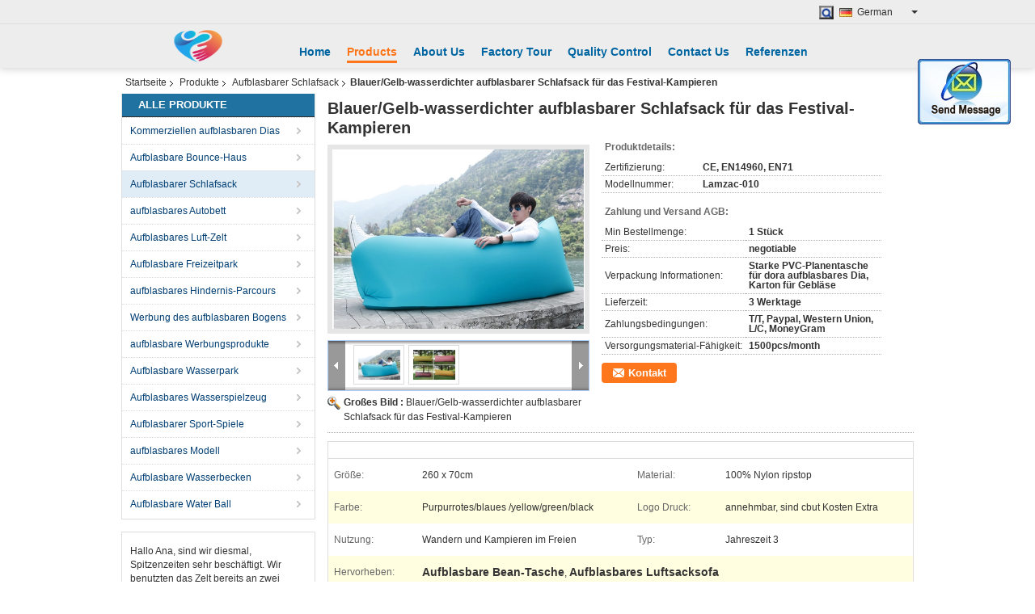

--- FILE ---
content_type: text/html
request_url: https://german.large-inflatables.com/sale-7838070-blue-yellow-waterproof-inflatable-sleeping-bag-for-festival-camping.html
body_size: 24476
content:

<!DOCTYPE html>
<html lang="de">
<head>
	<meta charset="utf-8">
	<meta http-equiv="X-UA-Compatible" content="IE=edge">
	<meta name="viewport" content="width=device-width, initial-scale=1">
    <title>Blauer/Gelb-wasserdichter aufblasbarer Schlafsack für das Festival-Kampieren</title>
    <meta name="keywords" content="Aufblasbarer Schlafsack, Blauer/Gelb-wasserdichter aufblasbarer Schlafsack für das Festival-Kampieren, Qualität Aufblasbarer Schlafsack, Aufblasbarer Schlafsack fournisseur" />
    <meta name="description" content="Qualität Aufblasbarer Schlafsack fabricants & Exporteur - kaufen Blauer/Gelb-wasserdichter aufblasbarer Schlafsack für das Festival-Kampieren de la Chine fabricant." />
    <link type="text/css" rel="stylesheet"
          href="/images/global.css" media="all">
    <link type="text/css" rel="stylesheet"
          href="/photo/large-inflatables/sitetpl/style/common.css" media="all">
    <script type="text/javascript" src="/js/jquery.js"></script>
    <script type="text/javascript" src="/js/common.js"></script>
<meta property="og:title" content="Blauer/Gelb-wasserdichter aufblasbarer Schlafsack für das Festival-Kampieren" />
<meta property="og:description" content="Qualität Aufblasbarer Schlafsack fabricants & Exporteur - kaufen Blauer/Gelb-wasserdichter aufblasbarer Schlafsack für das Festival-Kampieren de la Chine fabricant." />
<meta property="og:type" content="product" />
<meta property="og:availability" content="instock" />
<meta property="og:site_name" content="Beijing Silk Road Enterprise Management Services Co.,LTD" />
<meta property="og:url" content="https://german.large-inflatables.com/sale-7838070-blue-yellow-waterproof-inflatable-sleeping-bag-for-festival-camping.html" />
<meta property="og:image" content="https://german.large-inflatables.com/photo/ps11830962-blue_yellow_waterproof_inflatable_sleeping_bag_for_festival_camping.jpg" />
<link rel="canonical" href="https://german.large-inflatables.com/sale-7838070-blue-yellow-waterproof-inflatable-sleeping-bag-for-festival-camping.html" />
<link rel="alternate" href="https://m.german.large-inflatables.com/sale-7838070-blue-yellow-waterproof-inflatable-sleeping-bag-for-festival-camping.html" media="only screen and (max-width: 640px)" />
<style type="text/css">
/*<![CDATA[*/
.consent__cookie {position: fixed;top: 0;left: 0;width: 100%;height: 0%;z-index: 100000;}.consent__cookie_bg {position: fixed;top: 0;left: 0;width: 100%;height: 100%;background: #000;opacity: .6;display: none }.consent__cookie_rel {position: fixed;bottom:0;left: 0;width: 100%;background: #fff;display: -webkit-box;display: -ms-flexbox;display: flex;flex-wrap: wrap;padding: 24px 80px;-webkit-box-sizing: border-box;box-sizing: border-box;-webkit-box-pack: justify;-ms-flex-pack: justify;justify-content: space-between;-webkit-transition: all ease-in-out .3s;transition: all ease-in-out .3s }.consent__close {position: absolute;top: 20px;right: 20px;cursor: pointer }.consent__close svg {fill: #777 }.consent__close:hover svg {fill: #000 }.consent__cookie_box {flex: 1;word-break: break-word;}.consent__warm {color: #777;font-size: 16px;margin-bottom: 12px;line-height: 19px }.consent__title {color: #333;font-size: 20px;font-weight: 600;margin-bottom: 12px;line-height: 23px }.consent__itxt {color: #333;font-size: 14px;margin-bottom: 12px;display: -webkit-box;display: -ms-flexbox;display: flex;-webkit-box-align: center;-ms-flex-align: center;align-items: center }.consent__itxt i {display: -webkit-inline-box;display: -ms-inline-flexbox;display: inline-flex;width: 28px;height: 28px;border-radius: 50%;background: #e0f9e9;margin-right: 8px;-webkit-box-align: center;-ms-flex-align: center;align-items: center;-webkit-box-pack: center;-ms-flex-pack: center;justify-content: center }.consent__itxt svg {fill: #3ca860 }.consent__txt {color: #a6a6a6;font-size: 14px;margin-bottom: 8px;line-height: 17px }.consent__btns {display: -webkit-box;display: -ms-flexbox;display: flex;-webkit-box-orient: vertical;-webkit-box-direction: normal;-ms-flex-direction: column;flex-direction: column;-webkit-box-pack: center;-ms-flex-pack: center;justify-content: center;flex-shrink: 0;}.consent__btn {width: 280px;height: 40px;line-height: 40px;text-align: center;background: #3ca860;color: #fff;border-radius: 4px;margin: 8px 0;-webkit-box-sizing: border-box;box-sizing: border-box;cursor: pointer;font-size:14px}.consent__btn:hover {background: #00823b }.consent__btn.empty {color: #3ca860;border: 1px solid #3ca860;background: #fff }.consent__btn.empty:hover {background: #3ca860;color: #fff }.open .consent__cookie_bg {display: block }.open .consent__cookie_rel {bottom: 0 }@media (max-width: 760px) {.consent__btns {width: 100%;align-items: center;}.consent__cookie_rel {padding: 20px 24px }}.consent__cookie.open {display: block;}.consent__cookie {display: none;}
/*]]>*/
</style>
<script type="text/javascript">
/*<![CDATA[*/
window.isvideotpl = 0;window.detailurl = '';
var isShowGuide=0;showGuideColor=0;var company_type = 14;var webim_domain = '';

var colorUrl = '';
var aisearch = 0;
var selfUrl = '';
window.playerReportUrl='/vod/view_count/report';
var query_string = ["Products","Detail"];
var g_tp = '';
var customtplcolor = 99103;
window.predomainsub = "";
/*]]>*/
</script>
</head>
<body>
<img src="/logo.gif" style="display:none" alt="logo"/>
	<div id="floatAd" style="z-index: 110000;position:absolute;right:30px;bottom:60px;display: block;
	height:245px;		">
		<form method="post"
		      onSubmit="return changeAction(this,'/contactnow.html');">
			<input type="hidden" name="pid" value="7838070"/>
			<input alt='Nachricht senden' onclick="this.blur()" type="image"
			       src="/images/floatimage_2.gif"/>
		</form>

			</div>
<a style="display: none!important;" title="Beijing Silk Road Enterprise Management Services Co.,LTD" class="float-inquiry" href="/contactnow.html" onclick='setinquiryCookie("{\"showproduct\":1,\"pid\":\"7838070\",\"name\":\"Blauer\\/Gelb-wasserdichter aufblasbarer Schlafsack f\\u00fcr das Festival-Kampieren\",\"source_url\":\"\\/sale-7838070-blue-yellow-waterproof-inflatable-sleeping-bag-for-festival-camping.html\",\"picurl\":\"\\/photo\\/pd11830962-blue_yellow_waterproof_inflatable_sleeping_bag_for_festival_camping.jpg\",\"propertyDetail\":[[\"Gr\\u00f6\\u00dfe\",\"260 x 70cm\"],[\"Material\",\"100% Nylon ripstop\"],[\"Farbe\",\"Purpurrotes\\/blaues \\/yellow\\/green\\/black\"],[\"Logo Druck\",\"annehmbar, sind cbut Kosten Extra\"]],\"company_name\":null,\"picurl_c\":\"\\/photo\\/pc11830962-blue_yellow_waterproof_inflatable_sleeping_bag_for_festival_camping.jpg\",\"price\":\"negotiable\",\"username\":\"Fei zhou\",\"viewTime\":\"Letzter Login : 1 Stunden 13 minuts vor\",\"subject\":\"Bitte senden Sie Ihren Preis auf Blauer\\/Gelb-wasserdichter aufblasbarer Schlafsack f\\u00fcr das Festival-Kampieren\",\"countrycode\":\"\"}");'></a>
<div class="cont_header cont_header_01">
   <style>
    .f_header_main_floatsearch .select_language dt div:hover{
       color: #ff7519;
       text-decoration: underline;
    }
    .f_header_main_floatsearch .sel .ope{
        margin-right: 0px;
    }
    .f_header_main_floatsearch .select_language{
        right: 0px;
    }
    .f_header_main_floatsearch .select_language dt{
        background:none;
        padding-left:10px
    }
    .f_header_main_floatsearch .select_language{
        width: 136px;
    }
</style>
<div class="f_header_main_floatsearch">
    <div class="h_top">
                <div class="sel" id="selectlang">
                        <a id="tranimg"
               href="javascript:void(0)"
                
               class="ope german" >German<span class="arrow"></span>
            </a>
            <!-- 添加代码,需要美工样式-->
            <dl class="select_language"  style="display: none">
                                    <dt class="english">
                          <img src="[data-uri]" alt="" style="width: 16px; height: 12px; margin-right: 8px; border: 1px solid #ccc;">
                                                    <a title="English" href="https://www.large-inflatables.com/">English</a>                    </dt>
                                    <dt class="french">
                          <img src="[data-uri]" alt="" style="width: 16px; height: 12px; margin-right: 8px; border: 1px solid #ccc;">
                                                    <a title="Français" href="https://french.large-inflatables.com/">Français</a>                    </dt>
                                    <dt class="german">
                          <img src="[data-uri]" alt="" style="width: 16px; height: 12px; margin-right: 8px; border: 1px solid #ccc;">
                                                    <a title="Deutsch" href="https://german.large-inflatables.com/">Deutsch</a>                    </dt>
                                    <dt class="italian">
                          <img src="[data-uri]" alt="" style="width: 16px; height: 12px; margin-right: 8px; border: 1px solid #ccc;">
                                                    <a title="Italiano" href="https://italian.large-inflatables.com/">Italiano</a>                    </dt>
                                    <dt class="russian">
                          <img src="[data-uri]" alt="" style="width: 16px; height: 12px; margin-right: 8px; border: 1px solid #ccc;">
                                                    <a title="Русский" href="https://russian.large-inflatables.com/">Русский</a>                    </dt>
                                    <dt class="spanish">
                          <img src="[data-uri]" alt="" style="width: 16px; height: 12px; margin-right: 8px; border: 1px solid #ccc;">
                                                    <a title="Español" href="https://spanish.large-inflatables.com/">Español</a>                    </dt>
                                    <dt class="portuguese">
                          <img src="[data-uri]" alt="" style="width: 16px; height: 12px; margin-right: 8px; border: 1px solid #ccc;">
                                                    <a title="Português" href="https://portuguese.large-inflatables.com/">Português</a>                    </dt>
                                    <dt class="dutch">
                          <img src="[data-uri]" alt="" style="width: 16px; height: 12px; margin-right: 8px; border: 1px solid #ccc;">
                                                    <a title="Nederlandse" href="https://dutch.large-inflatables.com/">Nederlandse</a>                    </dt>
                                    <dt class="greek">
                          <img src="[data-uri]" alt="" style="width: 16px; height: 12px; margin-right: 8px; border: 1px solid #ccc;">
                                                    <a title="ελληνικά" href="https://greek.large-inflatables.com/">ελληνικά</a>                    </dt>
                                    <dt class="japanese">
                          <img src="[data-uri]" alt="" style="width: 16px; height: 12px; margin-right: 8px; border: 1px solid #ccc;">
                                                    <a title="日本語" href="https://japanese.large-inflatables.com/">日本語</a>                    </dt>
                                    <dt class="korean">
                          <img src="[data-uri]" alt="" style="width: 16px; height: 12px; margin-right: 8px; border: 1px solid #ccc;">
                                                    <a title="한국" href="https://korean.large-inflatables.com/">한국</a>                    </dt>
                            </dl>
        </div>
        
        <form action="" method="POST" onsubmit="return jsWidgetSearch(this,'');">
                            <button type="button" class="search"></button>
                        <input type="text" name="keyword" class="seach_box s_none input01 " placeholder="What are you looking for..."
                   value="">
        </form>
        <div class="clearfix"></div>
    </div>
    <div style="position: relative;margin: 0 auto;" class="h_bottom_warp">
    <div class="line_box"></div>
    <div class="h_bottom">
        <div class="logo_wrap">
            <a class="logo_wrap" title="" href="//german.large-inflatables.com"><img onerror="$(this).parent().hide();" src="/logo.gif" alt="" /></a>        </div>
        <div class="nav_wrap" id="head_menu">
            <ul class="gnb_navi">
                                    <li id="headHome" class="gnav cur">
                                                    <a target="_self" title="" href="/">Home</a>                                            </li>
                                    <li id="productLi" class="gnav">
                                                    <a target="_self" title="" href="/products.html">Products</a>                                            </li>
                                    <li id="headAboutUs" class="gnav">
                                                    <a target="_self" title="" href="/aboutus.html">About Us</a>                                            </li>
                                    <li id="headFactorytour" class="gnav">
                                                    <a target="_self" title="" href="/factory.html">Factory Tour</a>                                            </li>
                                    <li id="headQualityControl" class="gnav">
                                                    <a target="_self" title="" href="/quality.html">Quality Control</a>                                            </li>
                                    <li id="headContactUs" class="gnav">
                                                    <a target="_self" title="" href="/contactus.html">Contact Us</a>                                            </li>
                                    <li id="" class="gnav">
                                                    <form id="f_header_nav_form" method="post" target="_blank" >
                                <input type="hidden" name="pid" value=""/>
                                <a rel="nofollow"><span onclick="document.getElementById('f_header_nav_form').action='/contactnow.html';document.getElementById('f_header_nav_form').submit();">Referenzen</span></a>
                            </form>
                                            </li>
                                            </ul>

        </div>
        <div class="clearfix"></div>
    </div>
    </div>
</div>
<script>
    if(window.addEventListener){
        window.addEventListener("load",function(){
            f_headmenucur();
            $(window).scroll( function() {
                var st = (document.documentElement.scrollTop ? document.documentElement.scrollTop : document.body.scrollTop);
                if (st >= 32){
                    $(".h_top").hide("slow");
                    $('.seach_box').hide('fast')
                }else{
                    $(".h_top").show("slow");
                }
            } );

            $('.search').click(function(){ $('.seach_box').toggle('fast') })
        },false);
    }
    else{
        window.attachEvent("onload",function(){
            f_headmenucur();
            $(window).scroll( function() {
                var st = (document.documentElement.scrollTop ? document.documentElement.scrollTop : document.body.scrollTop);
                if (st >= 32){
                    $(".h_top").hide("slow");
                    $('.seach_box').hide('fast')
                }else{
                    $(".h_top").show("slow");
                }
            } );

            $('.search').click(function(){ $('.seach_box').toggle('fast') })
        });
    }
    if(document.getElementById("tranimg").addEventListener) {
        document.getElementById("tranimg").addEventListener("click", function(event){
            f_header_main_float_selectLanguage(event);
        },false);
    } else {
        document.getElementById("tranimg").attachEvent("click", function(event){
            f_header_main_float_selectLanguage(event);
        });
    }
</script>
</div>
<div class="cont_main_box cont_main_box5">
    <div class="cont_main_box_inner">
        <div class="f_header_breadcrumb">
    <a title="" href="/">Startseite</a>    <a title="" href="/products.html">Produkte</a><a title="" href="/supplier-116254-inflatable-sleeping-bag">Aufblasbarer Schlafsack</a><h2 class="index-bread" >Blauer/Gelb-wasserdichter aufblasbarer Schlafsack für das Festival-Kampieren</h2></div>
         <div class="cont_main_n">
            <div class="cont_main_n_inner">
                
<div class="n_menu_list">
    <div class="main_title"><span class="main_con">Alle Produkte</span></div>
                
        <div class="item ">
            <strong>
                
                <a title="CHINA Kommerziellen aufblasbaren Dias  on ventes" href="/supplier-116252-commercial-inflatable-slide">Kommerziellen aufblasbaren Dias</a>
                                                    <span class="num">(76)</span>
                            </strong>
                                </div>
                
        <div class="item ">
            <strong>
                
                <a title="CHINA Aufblasbare Bounce-Haus  on ventes" href="/supplier-116253-inflatable-bounce-house">Aufblasbare Bounce-Haus</a>
                                                    <span class="num">(18)</span>
                            </strong>
                                </div>
                
        <div class="item active">
            <strong>
                
                <a title="CHINA Aufblasbarer Schlafsack  on ventes" href="/supplier-116254-inflatable-sleeping-bag">Aufblasbarer Schlafsack</a>
                                                    <span class="num">(22)</span>
                            </strong>
                                </div>
                
        <div class="item ">
            <strong>
                
                <a title="CHINA aufblasbares Autobett  on ventes" href="/supplier-116255-inflatable-car-bed">aufblasbares Autobett</a>
                                                    <span class="num">(10)</span>
                            </strong>
                                </div>
                
        <div class="item ">
            <strong>
                
                <a title="CHINA Aufblasbares Luft-Zelt  on ventes" href="/supplier-116256-inflatable-air-tent">Aufblasbares Luft-Zelt</a>
                                                    <span class="num">(10)</span>
                            </strong>
                                </div>
                
        <div class="item ">
            <strong>
                
                <a title="CHINA Aufblasbare Freizeitpark  on ventes" href="/supplier-116257-inflatable-amusement-park">Aufblasbare Freizeitpark</a>
                                                    <span class="num">(13)</span>
                            </strong>
                                </div>
                
        <div class="item ">
            <strong>
                
                <a title="CHINA aufblasbares Hindernis-Parcours  on ventes" href="/supplier-116258-inflatable-obstacle-course">aufblasbares Hindernis-Parcours</a>
                                                    <span class="num">(10)</span>
                            </strong>
                                </div>
                
        <div class="item ">
            <strong>
                
                <a title="CHINA Werbung des aufblasbaren Bogens  on ventes" href="/supplier-116259-advertising-inflatable-arch">Werbung des aufblasbaren Bogens</a>
                                                    <span class="num">(10)</span>
                            </strong>
                                </div>
                
        <div class="item ">
            <strong>
                
                <a title="CHINA aufblasbare Werbungsprodukte  on ventes" href="/supplier-116260-inflatable-advertising-products">aufblasbare Werbungsprodukte</a>
                                                    <span class="num">(10)</span>
                            </strong>
                                </div>
                
        <div class="item ">
            <strong>
                
                <a title="CHINA Aufblasbare Wasserpark  on ventes" href="/supplier-116261-inflatable-water-park">Aufblasbare Wasserpark</a>
                                                    <span class="num">(10)</span>
                            </strong>
                                </div>
                
        <div class="item ">
            <strong>
                
                <a title="CHINA Aufblasbares Wasserspielzeug  on ventes" href="/supplier-116262-inflatable-water-toys">Aufblasbares Wasserspielzeug</a>
                                                    <span class="num">(10)</span>
                            </strong>
                                </div>
                
        <div class="item ">
            <strong>
                
                <a title="CHINA Aufblasbarer Sport-Spiele  on ventes" href="/supplier-116263-inflatable-sports-games">Aufblasbarer Sport-Spiele</a>
                                                    <span class="num">(10)</span>
                            </strong>
                                </div>
                
        <div class="item ">
            <strong>
                
                <a title="CHINA aufblasbares Modell  on ventes" href="/supplier-116264-inflatable-model">aufblasbares Modell</a>
                                                    <span class="num">(10)</span>
                            </strong>
                                </div>
                
        <div class="item ">
            <strong>
                
                <a title="CHINA Aufblasbare Wasserbecken  on ventes" href="/supplier-116265-inflatable-water-pool">Aufblasbare Wasserbecken</a>
                                                    <span class="num">(10)</span>
                            </strong>
                                </div>
                
        <div class="item ">
            <strong>
                
                <a title="CHINA Aufblasbare Water Ball  on ventes" href="/supplier-116266-inflatable-water-ball">Aufblasbare Water Ball</a>
                                                    <span class="num">(10)</span>
                            </strong>
                                </div>
    </div>

                                <div class="n_message_list">
                <div class="message_detail " >
            <div class="con">
                Hallo Ana, sind wir diesmal, Spitzenzeiten sehr beschäftigt. Wir benutzten das Zelt bereits an zwei Wochenenden, groß!                 
            </div>
            <p class="writer">
                —— Spanien Chris            </p>
        </div>
            <div class="message_detail " >
            <div class="con">
                Hallo danken Fräulein Wang, Ihnen erstens für das ganzes tredment, sind alle Waren hier und ich mag alle…                 
            </div>
            <p class="writer">
                —— Niederländischer Mike            </p>
        </div>
            <div class="message_detail last_message" >
            <div class="con">
                Hallo Elena, empfingen wir die Wasserrutsche, SO PERFEKT! Danke für Berufsweitere verfolgung…                 
            </div>
            <p class="writer">
                —— USA Kyle            </p>
        </div>
    </div>


                <div class="n_contact_box">
	<dl class="l_msy">
		<dd>Ich bin online Chat Jetzt</dd>
		<dt>
                                                                        		</dt>
	</dl>
	<div class="btn-wrap">
		<form
				onSubmit="return changeAction(this,'/contactnow.html');"
				method="POST" target="_blank">
			<input type="hidden" name="pid" value="0"/>
			<input type="submit" name="submit" value="Kontakt" class="btn submit_btn" style="background:#ff771c url(/images/css-sprite.png) -255px -213px;color:#fff;border-radius:2px;padding:2px 18px 2px 40px;width:auto;height:2em;">
		</form>
	</div>
</div>
<script>
    function n_contact_box_ready() {
        if (typeof(changeAction) == "undefined") {
            changeAction = function (formname, url) {
                formname.action = url;
            }
        }
    }
    if(window.addEventListener){
        window.addEventListener("load",n_contact_box_ready,false);
    }
    else{
        window.attachEvent("onload",n_contact_box_ready);
    }
</script>

            </div>
        </div>
        <div class="cont_main_no">
            <div class="cont_main_no_inner">
                <script>
	var Speed_1 = 10;
	var Space_1 = 20;
	var PageWidth_1 = 69 * 4;
	var interval_1 = 5000;
	var fill_1 = 0;
	var MoveLock_1 = false;
	var MoveTimeObj_1;
	var MoveWay_1 = "right";
	var Comp_1 = 0;
	var AutoPlayObj_1 = null;
	function GetObj(objName) {
		if (document.getElementById) {
			return eval('document.getElementById("' + objName + '")')
		} else {
			return eval("document.all." + objName)
		}
	}
	function AutoPlay_1() {
		clearInterval(AutoPlayObj_1);
		AutoPlayObj_1 = setInterval("ISL_GoDown_1();ISL_StopDown_1();", interval_1)
	}
	function ISL_GoUp_1(count) {
		if (MoveLock_1) {
			return
		}
		clearInterval(AutoPlayObj_1);
		MoveLock_1 = true;
		MoveWay_1 = "left";
		if (count > 3) {
			MoveTimeObj_1 = setInterval("ISL_ScrUp_1();", Speed_1)
		}
	}
	function ISL_StopUp_1() {
		if (MoveWay_1 == "right") {
			return
		}
		clearInterval(MoveTimeObj_1);
		if ((GetObj("ISL_Cont_1").scrollLeft - fill_1) % PageWidth_1 != 0) {
			Comp_1 = fill_1 - (GetObj("ISL_Cont_1").scrollLeft % PageWidth_1);
			CompScr_1()
		} else {
			MoveLock_1 = false
		}
		AutoPlay_1()
	}
	function ISL_ScrUp_1() {
		if (GetObj("ISL_Cont_1").scrollLeft <= 0) {
			return false;
		}
		GetObj("ISL_Cont_1").scrollLeft -= Space_1
	}
	function ISL_GoDown_1(count) {
		if (MoveLock_1) {
			return
		}
		clearInterval(AutoPlayObj_1);
		MoveLock_1 = true;
		MoveWay_1 = "right";
		if (count > 3) {
			ISL_ScrDown_1();
			MoveTimeObj_1 = setInterval("ISL_ScrDown_1()", Speed_1)
		}
	}
	function ISL_StopDown_1() {
		if (MoveWay_1 == "left") {
			return
		}
		clearInterval(MoveTimeObj_1);
		if (GetObj("ISL_Cont_1").scrollLeft % PageWidth_1 - (fill_1 >= 0 ? fill_1 : fill_1 + 1) != 0) {
			Comp_1 = PageWidth_1 - GetObj("ISL_Cont_1").scrollLeft % PageWidth_1 + fill_1;
			CompScr_1()
		} else {
			MoveLock_1 = false
		}
		AutoPlay_1()
	}
	function ISL_ScrDown_1() {
		if (GetObj("ISL_Cont_1").scrollLeft >= GetObj("List1_1").scrollWidth) {
			GetObj("ISL_Cont_1").scrollLeft = GetObj("ISL_Cont_1").scrollLeft - GetObj("List1_1").offsetWidth
		}
		GetObj("ISL_Cont_1").scrollLeft += Space_1
	}
	function CompScr_1() {
		if (Comp_1 == 0) {
			MoveLock_1 = false;
			return
		}
		var num, TempSpeed = Speed_1, TempSpace = Space_1;
		if (Math.abs(Comp_1) < PageWidth_1 / 2) {
			TempSpace = Math.round(Math.abs(Comp_1 / Space_1));
			if (TempSpace < 1) {
				TempSpace = 1
			}
		}
		if (Comp_1 < 0) {
			if (Comp_1 < -TempSpace) {
				Comp_1 += TempSpace;
				num = TempSpace
			} else {
				num = -Comp_1;
				Comp_1 = 0
			}
			GetObj("ISL_Cont_1").scrollLeft -= num;
			setTimeout("CompScr_1()", TempSpeed)
		} else {
			if (Comp_1 > TempSpace) {
				Comp_1 -= TempSpace;
				num = TempSpace
			} else {
				num = Comp_1;
				Comp_1 = 0
			}
			GetObj("ISL_Cont_1").scrollLeft += num;
			setTimeout("CompScr_1()", TempSpeed)
		}
	}
	function picrun_ini() {
		GetObj("List2_1").innerHTML = GetObj("List1_1").innerHTML;
		GetObj("ISL_Cont_1").scrollLeft = fill_1 >= 0 ? fill_1 : GetObj("List1_1").scrollWidth - Math.abs(fill_1);
		GetObj("ISL_Cont_1").onmouseover = function () {
			clearInterval(AutoPlayObj_1)
		};
		GetObj("ISL_Cont_1").onmouseout = function () {
			AutoPlay_1()
		};
		AutoPlay_1()
	}
    var tb_pathToImage="/images/loadingAnimation.gif";
	var zy_product_info = "{\"showproduct\":1,\"pid\":\"7838070\",\"name\":\"Blauer\\/Gelb-wasserdichter aufblasbarer Schlafsack f\\u00fcr das Festival-Kampieren\",\"source_url\":\"\\/sale-7838070-blue-yellow-waterproof-inflatable-sleeping-bag-for-festival-camping.html\",\"picurl\":\"\\/photo\\/pd11830962-blue_yellow_waterproof_inflatable_sleeping_bag_for_festival_camping.jpg\",\"propertyDetail\":[[\"Gr\\u00f6\\u00dfe\",\"260 x 70cm\"],[\"Material\",\"100% Nylon ripstop\"],[\"Farbe\",\"Purpurrotes\\/blaues \\/yellow\\/green\\/black\"],[\"Logo Druck\",\"annehmbar, sind cbut Kosten Extra\"]],\"company_name\":null,\"picurl_c\":\"\\/photo\\/pc11830962-blue_yellow_waterproof_inflatable_sleeping_bag_for_festival_camping.jpg\",\"price\":\"negotiable\",\"username\":\"Fei zhou\",\"viewTime\":\"Letzter Login : 4 Stunden 13 minuts vor\",\"subject\":\"Bitte senden Sie Ihren Preis auf Blauer\\/Gelb-wasserdichter aufblasbarer Schlafsack f\\u00fcr das Festival-Kampieren\",\"countrycode\":\"\"}";
	var zy_product_info = zy_product_info.replace(/"/g, "\\\"");
	var zy_product_info = zy_product_info.replace(/'/g, "\\\'");
    $(document).ready(function(){tb_init("a.thickbox, area.thickbox, input.thickbox");imgLoader=new Image();imgLoader.src=tb_pathToImage});function tb_init(domChunk){$(domChunk).click(function(){var t=this.title||this.name||null;var a=this.href||this.alt;var g=this.rel||false;var pid=$(this).attr("pid")||null;tb_show(t,a,g,pid);this.blur();return false})}function tb_show(caption,url,imageGroup,pid){try{if(typeof document.body.style.maxHeight==="undefined"){$("body","html").css({height:"100%",width:"100%"});$("html").css("overflow","hidden");if(document.getElementById("TB_HideSelect")===null){$("body").append("<iframe id='TB_HideSelect'></iframe><div id='TB_overlay'></div><div id='TB_window'></div>");$("#TB_overlay").click(tb_remove)}}else{if(document.getElementById("TB_overlay")===null){$("body").append("<div id='TB_overlay'></div><div id='TB_window'></div>");$("#TB_overlay").click(tb_remove)}}if(tb_detectMacXFF()){$("#TB_overlay").addClass("TB_overlayMacFFBGHack")}else{$("#TB_overlay").addClass("TB_overlayBG")}if(caption===null){caption=""}$("body").append("<div id='TB_load'><img src='"+imgLoader.src+"' /></div>");$("#TB_load").show();var baseURL;if(url.indexOf("?")!==-1){baseURL=url.substr(0,url.indexOf("?"))}else{baseURL=url}var urlString=/\.jpg$|\.jpeg$|\.png$|\.gif$|\.bmp$/;var urlType=baseURL.toLowerCase().match(urlString);if(pid!=null){$("#TB_window").append("<div id='TB_button' style='padding-top: 10px;text-align:center'>" +
		"<a href=\"/contactnow.html\" onclick= 'setinquiryCookie(\""+zy_product_info+"\");' class='btn contact_btn' style='display: inline-block;background:#ff771c url(/images/css-sprite.png) -260px -214px;color:#fff;padding:0 13px 0 33px;width:auto;height:25px;line-height:26px;border:0;font-size:13px;border-radius:4px;font-weight:bold;text-decoration:none;'>Kontakt</a>" +
		"&nbsp;&nbsp;  <input class='close_thickbox' type='button' value='' onclick='javascript:tb_remove();'></div>")}if(urlType==".jpg"||urlType==".jpeg"||urlType==".png"||urlType==".gif"||urlType==".bmp"){TB_PrevCaption="";TB_PrevURL="";TB_PrevHTML="";TB_NextCaption="";TB_NextURL="";TB_NextHTML="";TB_imageCount="";TB_FoundURL=false;TB_OpenNewHTML="";if(imageGroup){TB_TempArray=$("a[@rel="+imageGroup+"]").get();for(TB_Counter=0;((TB_Counter<TB_TempArray.length)&&(TB_NextHTML===""));TB_Counter++){var urlTypeTemp=TB_TempArray[TB_Counter].href.toLowerCase().match(urlString);if(!(TB_TempArray[TB_Counter].href==url)){if(TB_FoundURL){TB_NextCaption=TB_TempArray[TB_Counter].title;TB_NextURL=TB_TempArray[TB_Counter].href;TB_NextHTML="<span id='TB_next'>&nbsp;&nbsp;<a href='#'>Next &gt;</a></span>"}else{TB_PrevCaption=TB_TempArray[TB_Counter].title;TB_PrevURL=TB_TempArray[TB_Counter].href;TB_PrevHTML="<span id='TB_prev'>&nbsp;&nbsp;<a href='#'>&lt; Prev</a></span>"}}else{TB_FoundURL=true;TB_imageCount="Image "+(TB_Counter+1)+" of "+(TB_TempArray.length)}}}TB_OpenNewHTML="<span style='font-size: 11pt'>&nbsp;&nbsp;<a href='"+url+"' target='_blank' style='color:#003366'>View original</a></span>";imgPreloader=new Image();imgPreloader.onload=function(){imgPreloader.onload=null;var pagesize=tb_getPageSize();var x=pagesize[0]-150;var y=pagesize[1]-150;var imageWidth=imgPreloader.width;var imageHeight=imgPreloader.height;if(imageWidth>x){imageHeight=imageHeight*(x/imageWidth);imageWidth=x;if(imageHeight>y){imageWidth=imageWidth*(y/imageHeight);imageHeight=y}}else{if(imageHeight>y){imageWidth=imageWidth*(y/imageHeight);imageHeight=y;if(imageWidth>x){imageHeight=imageHeight*(x/imageWidth);imageWidth=x}}}TB_WIDTH=imageWidth+30;TB_HEIGHT=imageHeight+60;$("#TB_window").append("<a href='' id='TB_ImageOff' title='Close'><img id='TB_Image' src='"+url+"' width='"+imageWidth+"' height='"+imageHeight+"' alt='"+caption+"'/></a>"+"<div id='TB_caption'>"+caption+"<div id='TB_secondLine'>"+TB_imageCount+TB_PrevHTML+TB_NextHTML+TB_OpenNewHTML+"</div></div><div id='TB_closeWindow'><a href='#' id='TB_closeWindowButton' title='Close'>close</a> or Esc Key</div>");$("#TB_closeWindowButton").click(tb_remove);if(!(TB_PrevHTML==="")){function goPrev(){if($(document).unbind("click",goPrev)){$(document).unbind("click",goPrev)}$("#TB_window").remove();$("body").append("<div id='TB_window'></div>");tb_show(TB_PrevCaption,TB_PrevURL,imageGroup);return false}$("#TB_prev").click(goPrev)}if(!(TB_NextHTML==="")){function goNext(){$("#TB_window").remove();$("body").append("<div id='TB_window'></div>");tb_show(TB_NextCaption,TB_NextURL,imageGroup);return false}$("#TB_next").click(goNext)}document.onkeydown=function(e){if(e==null){keycode=event.keyCode}else{keycode=e.which}if(keycode==27){tb_remove()}else{if(keycode==190){if(!(TB_NextHTML=="")){document.onkeydown="";goNext()}}else{if(keycode==188){if(!(TB_PrevHTML=="")){document.onkeydown="";goPrev()}}}}};tb_position();$("#TB_load").remove();$("#TB_ImageOff").click(tb_remove);$("#TB_window").css({display:"block"})};imgPreloader.src=url}else{var queryString=url.replace(/^[^\?]+\??/,"");var params=tb_parseQuery(queryString);TB_WIDTH=(params["width"]*1)+30||630;TB_HEIGHT=(params["height"]*1)+40||440;ajaxContentW=TB_WIDTH-30;ajaxContentH=TB_HEIGHT-45;if(url.indexOf("TB_iframe")!=-1){urlNoQuery=url.split("TB_");
        $("#TB_iframeContent").remove();if(params["modal"]!="true"){$("#TB_window").append("<div id='TB_title'><div id='TB_ajaxWindowTitle'>"+caption+"</div><div id='TB_closeAjaxWindow'><a href='#' id='TB_closeWindowButton' title='Close'>close</a> or Esc Key</div></div><iframe frameborder='0' hspace='0' src='"+urlNoQuery[0]+"' id='TB_iframeContent' name='TB_iframeContent"+Math.round(Math.random()*1000)+"' onload='tb_showIframe()' style='width:"+(ajaxContentW+29)+"px;height:"+(ajaxContentH+17)+"px;' > </iframe>")}else{$("#TB_overlay").unbind();$("#TB_window").append("<iframe frameborder='0' hspace='0' src='"+urlNoQuery[0]+"' id='TB_iframeContent' name='TB_iframeContent"+Math.round(Math.random()*1000)+"' onload='tb_showIframe()' style='width:"+(ajaxContentW+29)+"px;height:"+(ajaxContentH+17)+"px;'> </iframe>")}}else{if($("#TB_window").css("display")!="block"){if(params["modal"]!="true"){$("#TB_window").append("<div id='TB_title'><div id='TB_ajaxWindowTitle'>"+caption+"</div><div id='TB_closeAjaxWindow'><a href='#' id='TB_closeWindowButton'>close</a> or Esc Key</div></div><div id='TB_ajaxContent' style='width:"+ajaxContentW+"px;height:"+ajaxContentH+"px'></div>")}else{$("#TB_overlay").unbind();$("#TB_window").append("<div id='TB_ajaxContent' class='TB_modal' style='width:"+ajaxContentW+"px;height:"+ajaxContentH+"px;'></div>")}}else{$("#TB_ajaxContent")[0].style.width=ajaxContentW+"px";$("#TB_ajaxContent")[0].style.height=ajaxContentH+"px";$("#TB_ajaxContent")[0].scrollTop=0;$("#TB_ajaxWindowTitle").html(caption)}}$("#TB_closeWindowButton").click(tb_remove);if(url.indexOf("TB_inline")!=-1){$("#TB_ajaxContent").append($("#"+params["inlineId"]).children());$("#TB_window").unload(function(){$("#"+params["inlineId"]).append($("#TB_ajaxContent").children())});tb_position();$("#TB_load").remove();$("#TB_window").css({display:"block"})}else{if(url.indexOf("TB_iframe")!=-1){tb_position()}else{$("#TB_ajaxContent").load(url+="&random="+(new Date().getTime()),function(){tb_position();$("#TB_load").remove();tb_init("#TB_ajaxContent a.thickbox");$("#TB_window").css({display:"block"})})}}}if(!params["modal"]){document.onkeyup=function(e){if(e==null){keycode=event.keyCode}else{keycode=e.which}if(keycode==27){tb_remove()}}}}catch(e){}}function tb_showIframe(){$("#TB_load").remove();$("#TB_window").css({display:"block"})}function tb_remove(){$("#TB_imageOff").unbind("click");$("#TB_closeWindowButton").unbind("click");$("#TB_window").fadeOut("fast",function(){$("#TB_window,#TB_overlay,#TB_HideSelect").trigger("unload").unbind().remove()});$("#TB_load").remove();if(typeof document.body.style.maxHeight=="undefined"){$("body","html").css({height:"auto",width:"auto"});$("html").css("overflow","")}document.onkeydown="";document.onkeyup="";return false}function tb_position(){$("#TB_window").css({marginLeft:"-"+parseInt((TB_WIDTH/2),10)+"px",width:TB_WIDTH+"px"});$("#TB_window").css({marginTop:"-"+parseInt((TB_HEIGHT/2),10)+"px"})}function tb_parseQuery(query){var Params={};if(!query){return Params}var Pairs=query.split(/[;&]/);for(var i=0;i<Pairs.length;i++){var KeyVal=Pairs[i].split("=");if(!KeyVal||KeyVal.length!=2){continue}var key=unescape(KeyVal[0]);var val=unescape(KeyVal[1]);val=val.replace(/\+/g," ");Params[key]=val}return Params}function tb_getPageSize(){var de=document.documentElement;var w=window.innerWidth||self.innerWidth||(de&&de.clientWidth)||document.body.clientWidth;var h=window.innerHeight||self.innerHeight||(de&&de.clientHeight)||document.body.clientHeight;arrayPageSize=[w,h];return arrayPageSize}function tb_detectMacXFF(){var userAgent=navigator.userAgent.toLowerCase();if(userAgent.indexOf("mac")!=-1&&userAgent.indexOf("firefox")!=-1){return true}};
</script>
<script>
		var data =["\/photo\/pc11830962-blauer_gelb_wasserdichter_aufblasbarer_schlafsack_f_r_das_festival_kampieren.jpg","\/photo\/pc11831003-blauer_gelb_wasserdichter_aufblasbarer_schlafsack_f_r_das_festival_kampieren.jpg"];
	var datas =["\/photo\/pl11830962-blauer_gelb_wasserdichter_aufblasbarer_schlafsack_f_r_das_festival_kampieren.jpg","\/photo\/pl11831003-blauer_gelb_wasserdichter_aufblasbarer_schlafsack_f_r_das_festival_kampieren.jpg"];
	function change_img(count) {

        document.getElementById("productImg").src = data[count % data.length];
		document.getElementById("large").href = datas[count % datas.length];
		document.getElementById("largeimg").href = datas[count % datas.length];
	}
</script>


<div class="no_product_detailmain" id="anchor_product_picture">
        <div class="top_tip">
        <h1>Blauer/Gelb-wasserdichter aufblasbarer Schlafsack für das Festival-Kampieren</h1>
    </div>
    <div class="product_detail_box">
        <table cellpadding="0" cellspacing="0" width="100%">
            <tbody>
            <tr>
                <td class="product_wrap_flash">
                    <dl class="le r_flash">
                        <dt>

							<a id="largeimg" class="thickbox" pid="7838070" title="CHINA Blauer/Gelb-wasserdichter aufblasbarer Schlafsack für das Festival-Kampieren fournisseur" href="/photo/pl11830962-blue_yellow_waterproof_inflatable_sleeping_bag_for_festival_camping.jpg"><div style='max-width:312px; max-height:222px;'><img id="productImg" src="/photo/pc11830962-blue_yellow_waterproof_inflatable_sleeping_bag_for_festival_camping.jpg" alt="CHINA Blauer/Gelb-wasserdichter aufblasbarer Schlafsack für das Festival-Kampieren fournisseur" /></div></a>                        </dt>
                        <dd>
                            <div class="blk_18">
								                                <div class="pro">
									<div class="leb fleft" onmousedown="ISL_GoUp_1(2)" onmouseup="ISL_StopUp_1()" onmouseout="ISL_StopUp_1()" style="cursor:pointer;">
										<a rel="nofollow" href="javascript:void(0)"></a>
									</div>
									<div class="pcont" id="ISL_Cont_1">
                                        <div class="ScrCont">
                                            <div id="List1_1">
                                                <table cellspacing="5" class="fleft">
                                                    <tbody>
                                                    <tr>

																													<td>
																<a rel="nofollow" title="Blauer/Gelb-wasserdichter aufblasbarer Schlafsack für das Festival-Kampieren fournisseur"><img onclick="change_img(0)" src="/photo/pm11830962-blue_yellow_waterproof_inflatable_sleeping_bag_for_festival_camping.jpg" alt="Blauer/Gelb-wasserdichter aufblasbarer Schlafsack für das Festival-Kampieren fournisseur" /></a>															</td>
																													<td>
																<a rel="nofollow" title="Blauer/Gelb-wasserdichter aufblasbarer Schlafsack für das Festival-Kampieren fournisseur"><img onclick="change_img(1)" src="/photo/pm11831003-blue_yellow_waterproof_inflatable_sleeping_bag_for_festival_camping.jpg" alt="Blauer/Gelb-wasserdichter aufblasbarer Schlafsack für das Festival-Kampieren fournisseur" /></a>															</td>
														                                                    </tr>
                                                    </tbody>
                                                </table>
                                            </div>
                                            <div id="List2_1">
                                            </div>
                                        </div>
                                    </div>
									<div class="rib fright" onmousedown="ISL_GoDown_1(2)" onmouseup="ISL_StopDown_1()" onmouseout="ISL_StopDown_1()" style="cursor: pointer;">
										<a rel="nofollow" href="javascript:void(0)"></a>
									</div>
								</div>
								                            </div>
							                                                            <p class="sear">
                                <span class="fleft">Großes Bild :&nbsp;</span>
								<a id="large" class="thickbox" pid="7838070" title="CHINA Blauer/Gelb-wasserdichter aufblasbarer Schlafsack für das Festival-Kampieren fournisseur" href="/photo/pl11830962-blue_yellow_waterproof_inflatable_sleeping_bag_for_festival_camping.jpg">Blauer/Gelb-wasserdichter aufblasbarer Schlafsack für das Festival-Kampieren</a>                            </p>
                                							
                            <div class="clearfix"></div>
                        </dd>
                    </dl>
                </td>
                                <td>
                    <div class="ri">
						<h3>Produktdetails:</h3>
						                        <table class="tables data" width="100%" border="0" cellpadding="0" cellspacing="0">
                            <tbody>
							                                                                <tr>
                                <th width="35%">Zertifizierung:</th>
                                <td>CE, EN14960, EN71</td>
                            </tr>
							                                                                <tr>
                                <th width="35%">Modellnummer:</th>
                                <td>Lamzac-010</td>
                            </tr>
														
                            </tbody>
                        </table>
						
													<h3 class="title_s">Zahlung und Versand AGB:</h3>
							<table class="tables data" width="100%" border="0" cellpadding="0" cellspacing="0">
								<tbody>
								                                    									<tr>
										<th width="35%" nowrap="nowrap">Min Bestellmenge:</th>
										<td>1 Stück</td>
									</tr>
								                                    									<tr>
										<th width="35%" nowrap="nowrap">Preis:</th>
										<td>negotiable</td>
									</tr>
								                                    									<tr>
										<th width="35%" nowrap="nowrap">Verpackung Informationen:</th>
										<td>Starke PVC-Planentasche für dora aufblasbares Dia, Karton für Gebläse</td>
									</tr>
								                                    									<tr>
										<th width="35%" nowrap="nowrap">Lieferzeit:</th>
										<td>3 Werktage</td>
									</tr>
								                                    									<tr>
										<th width="35%" nowrap="nowrap">Zahlungsbedingungen:</th>
										<td>T/T, Paypal, Western Union, L/C, MoneyGram</td>
									</tr>
								                                    									<tr>
										<th width="35%" nowrap="nowrap">Versorgungsmaterial-Fähigkeit:</th>
										<td>1500pcs/month</td>
									</tr>
																								</tbody>
							</table>
						                        <div class="clearfix"></div>
                        <div class="sub">
                        								<a href="/contactnow.html" onclick= 'setinquiryCookie("{\"showproduct\":1,\"pid\":\"7838070\",\"name\":\"Blauer\\/Gelb-wasserdichter aufblasbarer Schlafsack f\\u00fcr das Festival-Kampieren\",\"source_url\":\"\\/sale-7838070-blue-yellow-waterproof-inflatable-sleeping-bag-for-festival-camping.html\",\"picurl\":\"\\/photo\\/pd11830962-blue_yellow_waterproof_inflatable_sleeping_bag_for_festival_camping.jpg\",\"propertyDetail\":[[\"Gr\\u00f6\\u00dfe\",\"260 x 70cm\"],[\"Material\",\"100% Nylon ripstop\"],[\"Farbe\",\"Purpurrotes\\/blaues \\/yellow\\/green\\/black\"],[\"Logo Druck\",\"annehmbar, sind cbut Kosten Extra\"]],\"company_name\":null,\"picurl_c\":\"\\/photo\\/pc11830962-blue_yellow_waterproof_inflatable_sleeping_bag_for_festival_camping.jpg\",\"price\":\"negotiable\",\"username\":\"Fei zhou\",\"viewTime\":\"Letzter Login : 4 Stunden 13 minuts vor\",\"subject\":\"Bitte senden Sie Ihren Preis auf Blauer\\/Gelb-wasserdichter aufblasbarer Schlafsack f\\u00fcr das Festival-Kampieren\",\"countrycode\":\"\"}");' class="btn contact_btn" style="display: inline-block;background:#ff771c url(/images/css-sprite.png) -260px -214px;color:#fff;padding:0 13px 0 33px;width:auto;height:25px;line-height:26px;border:0;font-size:13px;border-radius:4px;font-weight:bold;text-decoration:none;">Kontakt</a>
														<!--<div style="float:left;margin: 2px;">
															</div>-->
						</div>
					</div>
                </td>
                            </tr>
            </tbody>
        </table>
    </div>
</div>
<script>
	function setinquiryCookie(attr)
	{
		var exp = new Date();
		exp.setTime( exp.getTime() + 60 * 1000 );
		document.cookie = 'inquiry_extr='+ escape(attr) + ";expires=" + exp.toGMTString();
	}
</script>                <div class="no_product_detaildesc" id="anchor_product_desc">
	<style>
.no_product_detaildesc .details_wrap .title{
  margin-top: 24px;
}
 .no_product_detaildesc  .overall-rating-text{
 padding: 19px 20px;
 width: 266px;
 border-radius: 8px;
 background: rgba(245, 244, 244, 1);
 display: flex;
 align-items: center;
 justify-content: space-between;
 position: relative;
 margin-right: 24px;
 flex-direction: column;
}
.no_product_detaildesc  .filter-select h3{
  font-size: 14px;
}
.no_product_detaildesc  .rating-base{
margin-bottom: 14px;
}

.no_product_detaildesc   .progress-bar-container{
	width: 219px;
flex-grow: inherit;
}
.no_product_detaildesc   .rating-bar-item{
  margin-bottom: 4px;
}
.no_product_detaildesc   .rating-bar-item:last-child{
  margin-bottom: 0px;
}
.no_product_detaildesc   .review-meta{
  margin-right: 24px
}
.no_product_detaildesc .review-meta span:nth-child(2){
	margin-right: 24px;
}
.no_product_detaildesc  .title_reviews{
	margin:24px  0px;
}
.no_product_detaildesc .details_wrap{
	margin:0px  0px  16px;
}
.no_product_detaildesc .title{
				color:#333;
				font-size:14px;
				font-weight: bolder;
			}
	</style>
				

<div class="title"> Ausführliche Produkt-Beschreibung</div>
<table cellpadding="0" cellspacing="0" class="details_table">
    <tbody>
			<tr  >
				        <th>Größe:</th>
        <td>260 x 70cm</td>
		        <th>Material:</th>
        <td>100% Nylon ripstop</td>
		    	</tr>
			<tr class="bg_gray" >
				        <th>Farbe:</th>
        <td>Purpurrotes/blaues /yellow/green/black</td>
		        <th>Logo Druck:</th>
        <td>annehmbar, sind cbut Kosten Extra</td>
		    	</tr>
			<tr  >
				        <th>Nutzung:</th>
        <td>Wandern und Kampieren im Freien</td>
		        <th>Typ:</th>
        <td>Jahreszeit 3</td>
		    	</tr>
			<tr class="bg_gray" >
					<th colspan="1">Hervorheben:</th>
			<td colspan="3"><h2 style='display: inline-block;font-weight: bold;font-size: 14px;'>Aufblasbare Bean-Tasche</h2>, <h2 style='display: inline-block;font-weight: bold;font-size: 14px;'>Aufblasbares Luftsacksofa</h2></td>
			    	</tr>
	    </tbody>
</table>

<div class="details_wrap">
    <div class="clearfix"></div>
    <p>
		<p><strong>Blaue gelbe purpurrote orange rosa schnelle aufblasbare faule Schlafenschlafcouch für Festival-kampierendes Nylon 210T  <span style="color:#000000"></span><span style="font-size:14px"><span style="font-size:14px"></span></span></strong></p> 

<p> </p> 

<p> </p> 

<p><span style="font-size:14px"><span style="color:#000000"><strong>Beschreibung:</strong><span style="color:#000000"></span></span><span style="font-size:14px"></span></span></p> 

<p> </p> 

<p><span style="font-size:14px"><span style="color:#000000">Lamzac-Treffpunkt kommt aus den Niederlanden und es ist das Geistesprodukt von Namen „Lamzac“ Marijn Oomen.its wird abgeleitet vom niederländischen Wort Lamzak, das Durchschnitte „eine faule Person“. Es wird leicht und schnell entlüftet. Es nimmt praktisch keine Speicherkapazität (es misst Zoll 7*14, wenn es gefaltet wird) und Sie können sie nehmen, obsolutely gleichgültig wo, das Sie zu wünschen. Seine Anwendung ist ziemlich vielseitig – Sie können sie für fast alle der im Freien Festivals Tätigkeit, die Parteien verwenden, herum lazing auf dem Strand und heraus hängen im Park und reisen und kampieren und grillen….</span> <span style="font-size:14px"></span></span></p> 

<p> </p> 

<p> </p> 

<p><span style="font-size:14px"><span style="color:#000000"><strong>Produktbeschreibungen:  </strong><span style="color:#000000"></span></span><span style="font-size:14px"></span></span></p> 

<table border="1" cellpadding="0" cellspacing="0" class="aliDataTable" style="border-collapse:collapse; border-spacing:0px; color:rgb(51, 51, 51); font-family:arial,helvetica,sans-senif; font-size:12px; line-height:18px; margin:0px; padding:0px; width:600px; word-wrap:break-word">
	<tbody>
		<tr>
			<td rowspan="11" style="width:115.15pt">Blaue gelbe purpurrote orange rosa schnelle aufblasbare faule Schlafenschlafcouch für Festival-kampierendes Nylon 210T</td> 
			<td style="width:78.6pt"><span style="font-size:14px"><span style="color:#000000">Einzelteil</span><span style="font-size:14px"></span></span></td> 
			<td style="width:256.25pt">Blaue gelbe purpurrote orange rosa schnelle aufblasbare faule Schlafenschlafcouch für Festival-kampierendes Nylon 210T</td> 
		</tr>
		<tr>
			<td><span style="font-size:14px"><span style="color:#000000">Größe</span><span style="font-size:14px"></span></span></td> 
			<td><span style="font-size:14px"><span style="color:#000000">260 x 70cm</span><span style="font-size:14px"></span></span></td> 
		</tr>
		<tr>
			<td><span style="font-size:14px"><span style="color:#000000">Material</span><span style="font-size:14px"></span></span></td> 
			<td><span style="font-size:14px"><span style="color:#000000">100% Nylon Ripstop</span><span style="font-size:14px"></span></span></td> 
		</tr>
		<tr>
			<td><span style="font-size:14px"><span style="color:#000000">MOQ</span><span style="font-size:14px"></span></span></td> 
			<td><span style="font-size:14px"><span style="color:#000000">100 PC</span><span style="font-size:14px"></span></span></td> 
		</tr>
		<tr>
			<td><span style="font-size:14px"><span style="color:#000000">Maximales Ladegewicht</span><span style="font-size:14px"></span></span></td> 
			<td><span style="font-size:14px"><span style="color:#000000">200kg</span><span style="font-size:14px"></span></span></td> 
		</tr>
		<tr>
			<td><span style="font-size:14px"><span style="color:#000000">Eigenschaft</span><span style="font-size:14px"></span></span></td> 
			<td><span style="font-size:14px"><span style="color:#000000">Füllen Sie einfach die Luft</span><span style="font-size:14px"></span></span></td> 
		</tr>
		<tr>
			<td><span style="font-size:14px"><span style="color:#000000">Fertigen Sie kundenspezifisch an</span><span style="font-size:14px"></span></span></td> 
			<td><span style="font-size:14px"><span style="color:#000000">Verfügbar</span><span style="font-size:14px"></span></span></td> 
		</tr>
		<tr>
			<td><span style="font-size:14px"><span style="color:#000000">Farbe</span><span style="font-size:14px"></span></span></td> 
			<td><span style="font-size:14px"><span style="color:#000000">Selben wie Bild oder gemäß des Antrags</span><span style="font-size:14px"></span></span></td> 
		</tr>
		<tr>
			<td><span style="font-size:14px"><span style="color:#000000">Luftgebläse</span><span style="font-size:14px"></span></span></td> 
			<td><span style="font-size:14px"><span style="color:#000000">220-240V für CER und 110-120V für UL</span><span style="font-size:14px"></span></span></td> 
		</tr>
		<tr>
			<td><span style="font-size:14px"><span style="color:#000000">Garantie</span><span style="font-size:14px"></span></span></td> 
			<td><span style="font-size:14px"><span style="color:#000000">3 Years Limited Garantie</span><span style="font-size:14px"></span></span></td> 
		</tr>
		<tr>
			<td><span style="font-size:14px"><span style="color:#000000">Zusätze</span><span style="font-size:14px"></span></span></td> 
			<td><span style="font-size:14px"><span style="color:#000000">Tragetasche</span><span style="font-size:14px"></span></span></td> 
		</tr>
		<tr>
			<td><span style="font-size:14px"><span style="color:#000000">Zahlungsbedingungen</span><span style="font-size:14px"></span></span></td> 
			<td colspan="2" style="width:334.85pt"><span style="font-size:14px"><span style="color:#000000">nach der Fertigung der Produktion 30-50% erfüllen Ablagerung, die Balance.</span><span style="font-size:14px"></span></span></td> 
		</tr>
		<tr>
			<td><span style="font-size:14px"><span style="color:#000000">Lieferfrist</span><span style="font-size:14px"></span></span></td> 
			<td colspan="2"><span style="font-size:14px"><span style="color:#000000">3-10 Tage nach dem Ablagerungszahlungsempfang</span><span style="font-size:14px"></span></span></td> 
		</tr>
		<tr>
			<td><span style="font-size:14px"><span style="color:#000000">Versand</span><span style="font-size:14px"></span></span></td> 
			<td colspan="2">
			<p><span style="font-size:14px"><span style="color:#000000">Wir erbrachten one-stop Dienstleistung, wir können das Verschiffen durch Meer, auf dem Luftweg oder durch Eil vereinbaren</span><span style="font-size:14px"></span></span></p> 

			<div> </div> 
			</td>
		</tr>
	</tbody>
</table>

<p> </p> 

<p> </p> 

<p><span style="font-size:14px"><span style="color:#000000"><strong>Füllen Sie die Luft:</strong><span style="color:#000000"></span></span><span style="font-size:14px"></span></span></p> 

<p> </p> 

<p><span style="font-size:14px"><span style="color:#000000"><img alt="Blauer/Gelb-wasserdichter aufblasbarer Schlafsack f&uuml;r das Festival-Kampieren" src="/images/load_icon.gif" style="height:464px; width:650px" class="lazyi" data-original="/photo/large-inflatables/editor/20160517172031_50297.jpg"><span style="color:#000000"></span></span><span style="font-size:14px"></span></span></p>

<p> </p> 

<p><span style="font-size:14px"><span style="color:#000000"><strong>Pantone-Farbe, wie folgt:</strong><span style="color:#000000"></span></span><span style="font-size:14px"></span></span></p> 

<p> </p> 

<p><span style="font-size:14px"><span style="color:#000000"><img alt="Blauer/Gelb-wasserdichter aufblasbarer Schlafsack f&uuml;r das Festival-Kampieren" src="/images/load_icon.gif" style="height:464px; width:650px" class="lazyi" data-original="/photo/large-inflatables/editor/20160517165702_26583.jpg"><span style="color:#000000"></span></span><span style="font-size:14px"></span></span></p>

<p><span style="font-size:14px"><span style="color:#000000"><img alt="Blauer/Gelb-wasserdichter aufblasbarer Schlafsack f&uuml;r das Festival-Kampieren" src="/images/load_icon.gif" style="height:464px; width:650px" class="lazyi" data-original="/photo/large-inflatables/editor/20160517172916_56884.jpg"><span style="color:#000000"></span></span><span style="font-size:14px"></span></span></p>

<p> </p> 

<p> </p> 

<p><span style="font-size:14px"><strong><span style="color:#000000">Paket:</span></strong><span style="font-size:14px"></span></span></p> 

<p> </p> 

<p><span style="font-size:14px"><span style="color:#000000"><img alt="Blauer/Gelb-wasserdichter aufblasbarer Schlafsack f&uuml;r das Festival-Kampieren" src="/images/load_icon.gif" style="height:487px; width:650px" class="lazyi" data-original="/photo/large-inflatables/editor/20160517173031_52119.png"><span style="color:#000000"></span></span><span style="font-size:14px"></span></span></p>

<p> </p> 

<p> </p> 

<p><strong>Foto von Lamzac-Treffpunkt:</strong></p> 

<p> </p> 

<p><img alt="Blauer/Gelb-wasserdichter aufblasbarer Schlafsack f&uuml;r das Festival-Kampieren" src="/images/load_icon.gif" style="height:464px; width:650px" class="lazyi" data-original="/photo/large-inflatables/editor/20160518094610_92409.jpg"></p>

<p><img alt="Blauer/Gelb-wasserdichter aufblasbarer Schlafsack f&uuml;r das Festival-Kampieren" src="/images/load_icon.gif" style="height:464px; width:650px" class="lazyi" data-original="/photo/large-inflatables/editor/20160518094655_42865.jpg"></p>

<p><img alt="Blauer/Gelb-wasserdichter aufblasbarer Schlafsack f&uuml;r das Festival-Kampieren" src="/images/load_icon.gif" style="height:464px; width:650px" class="lazyi" data-original="/photo/large-inflatables/editor/20160518094721_88699.jpg"></p>

<p> </p> 

<p> </p> 

<p><span style="font-size:14px"><strong>Eigenschaften:</strong><span style="font-size:14px"></span></span></p> 

<p> </p> 

<p style="margin-left:30px"><span style="font-size:14px"><strong>→</strong> Farbe: Schwarzes; Grün; rot; Rosa; purpurrot; blau</span><br /> <span style="font-size:14px"><strong>→</strong> wasserdicht: Ja</span><br /> <span style="font-size:14px"><strong>→</strong> Größe: (nachdem dem Aufblasen) 185x75*50 (cm)</span></p> 

<p style="margin-left:30px"><span style="font-size:14px"><strong>→</strong> säubert erstklassiges ripstop Material auf der Außenseite leicht und bleibt den ganzen Sommer lang kühl</span></p> 

<p style="margin-left:30px"><span style="font-size:14px"><strong>→</strong> sichert schnell und leicht mit der eingebauten Befestigungsschleife</span></p> 

<p style="margin-left:30px"><span style="font-size:14px"><strong>→ der</strong> entscheidende Spaß und die gesunde Lebensstilinnovation im Jahre 2016</span></p> 

<p style="margin-left:30px"><span style="font-size:14px"><strong>→</strong> war es entworfen, um ein perfektes Produkt für die Entspannung in allem möglichem Platz u. in Gelegenheiten herzustellen. Wie: Strand, Festivals, Feiertage, Reise, Kampieren, glamping</span><br /> <span style="font-size:14px"><strong>→</strong> wiegt nur 1,35 Kilogramm und kommt in Tasche der Größe A4 für freies, so im Allgemeinen überall Sie gehen es kann gehen!</span><br /> <span style="font-size:14px"><strong>Das →, das</strong> fantastisch ist, innovativ erfordern jede mechanische Inflation, nicht einmal aus seinem Mund heraus. Benötigen Sie kein Werkzeug, wellenartig bewegen gerade Ihre Hand und über einige Sekunden sein kann ein Schlafbett</span><br /> <span style="font-size:14px"><strong>→ der</strong> Treffpunkt ist eine große Tasche, die Sie mit ungefähr 600 Litern Luft in gerade einige Sekunden füllen können. Es wiegt 2,8 lbs und faltet sich bis zur Größe einer Kartoffelchiptasche. Sie können es als Stuhl verwenden oder vertikal liegen, und er hält zu 440 lbs. Er wird vom Qualitätsnylon gemacht.</span></p> 

<p> </p> 

<p> </p></img></img></img></img></img></img></img>	</p>
    <div class="clearfix10"></div>
</div>

		<div class="key_wrap">
		<b>Größe und Tag:</b>
					<h2 class="tag_words">
				<a title="gute Qualität Aufblasbare Bean-Tasche Fabrik" href="/buy-inflatable-bean-bag.html">Aufblasbare Bean-Tasche</a>,			</h2>
					<h2 class="tag_words">
				<a title="gute Qualität Aufblasbares Luftsacksofa Fabrik" href="/buy-inflatable-air-bag-sofa.html">Aufblasbares Luftsacksofa</a>			</h2>
					</div>
</div> 
<div class="no_contact_detail">
	<div class="main_title">
		<strong class="main_con">Kontaktdaten</strong>
	</div>
	<div class="content_box">
		<div class="le">
			<strong>Beijing Silk Road Enterprise Management Services Co.,LTD</strong>
            <p>Ansprechpartner:
				<b>Fei zhou</b></p>                                    			<P class="i_m_g">
                                                                                			</P>
		</div>
		<div class="ri">
			<form method="post"
				  action="/contactnow.html"
				  onsubmit="return jsSubmit(this);" target="_blank">
				<input type="hidden" name="from" value="1"/>
				<input type="hidden" name="pid" value="7838070"/>
				<b>Senden Sie Ihre Anfrage direkt an uns</b>
				<textarea name="message" maxlength="3000"
						  onkeyup="checknum(this,3000,'tno2')"
						  placeholder="Senden Sie Ihre Anfrage an unsere gute Qualität Blauer/Gelb-wasserdichter aufblasbarer Schlafsack für das Festival-Kampieren Produkte."></textarea>
				<span>(<font color="red" id="tno2">0</font> / 3000)</span>

				<p><input class="btn contact_btn" type="submit" value="Kontakt" style="background:#ff771c url(/images/css-sprite.png) -260px -214px;color:#fff;padding:0 13px 0 33px;width:auto;height:25px;line-height:26px;border:0;font-size:13px;border-radius:2px;font-weight:bold;"></p>
			</form>

		</div>
	</div>

</div>
<script>
    if(window.addEventListener){
        window.addEventListener("load",function(){no_contact_detail_ready()},false);
    }
    else{
        window.attachEvent("onload",function(){no_contact_detail_ready()});
    }
</script>
                <div class="no_product_others_grid" id="anchor_product_other">
	<div class="main_title"><strong class="main_con"><span>Andere Produkte</span>
		</strong></div>
			<div class="item_wrap">
			<dl class="item">
				<dd>
                    <a title="Kundenspezifischer fauler Treffpunkt-aufblasbarer Schlafsack/Sofa-/Bananen-Tasche für das Kampieren" href="/sale-8452523-custom-lazy-hangout-inflatable-sleeping-bag-sofa-banana-bag-for-camping.html"><img alt="Kundenspezifischer fauler Treffpunkt-aufblasbarer Schlafsack/Sofa-/Bananen-Tasche für das Kampieren" class="lazyi" data-original="/photo/pd13007453-custom_lazy_hangout_inflatable_sleeping_bag_sofa_banana_bag_for_camping.jpg" src="/images/load_icon.gif" /></a>                                    </dd>
				<dt>
				<span><a title="Kundenspezifischer fauler Treffpunkt-aufblasbarer Schlafsack/Sofa-/Bananen-Tasche für das Kampieren" href="/sale-8452523-custom-lazy-hangout-inflatable-sleeping-bag-sofa-banana-bag-for-camping.html">Kundenspezifischer fauler Treffpunkt-aufblasbarer Schlafsack/Sofa-/Bananen-Tasche für das Kampieren</a></span>

				<div class="param">
					<a title="Kundenspezifischer fauler Treffpunkt-aufblasbarer Schlafsack/Sofa-/Bananen-Tasche für das Kampieren" href="/sale-8452523-custom-lazy-hangout-inflatable-sleeping-bag-sofa-banana-bag-for-camping.html"><p><strong>Stoff: </strong> Polyester</p><p><strong>Farbe: </strong> schwarz, blau, grünen Sie, stieg oder fertigte besonders an</p><p><strong>Bruttogewicht: </strong> 1.4kg</p><p><strong>OEM: </strong> Akzeptieren</p></a>				</div>
				</dt>
			</dl>
		</div>
			<div class="item_wrap">
			<dl class="item">
				<dd>
                    <a title="Mund-aufblasbarer fauler SchlafenLuftsack des Nylon-eins für den Strand/See wasserdicht" href="/sale-8452755-nylon-one-mouth-inflatable-lazy-sleeping-air-bag-for-beach-lake-waterproof.html"><img alt="Mund-aufblasbarer fauler SchlafenLuftsack des Nylon-eins für den Strand/See wasserdicht" class="lazyi" data-original="/photo/pd13010134-nylon_one_mouth_inflatable_lazy_sleeping_air_bag_for_beach_lake_waterproof.jpg" src="/images/load_icon.gif" /></a>                                    </dd>
				<dt>
				<span><a title="Mund-aufblasbarer fauler SchlafenLuftsack des Nylon-eins für den Strand/See wasserdicht" href="/sale-8452755-nylon-one-mouth-inflatable-lazy-sleeping-air-bag-for-beach-lake-waterproof.html">Mund-aufblasbarer fauler SchlafenLuftsack des Nylon-eins für den Strand/See wasserdicht</a></span>

				<div class="param">
					<a title="Mund-aufblasbarer fauler SchlafenLuftsack des Nylon-eins für den Strand/See wasserdicht" href="/sale-8452755-nylon-one-mouth-inflatable-lazy-sleeping-air-bag-for-beach-lake-waterproof.html"><p><strong>Material: </strong> Nylon</p><p><strong>kundenspezifisches Logo: </strong> Akzeptieren</p><p><strong>Nutzung: </strong> Im Freien und Innen</p><p><strong>Feature: </strong> füllen Sie einfach Luft</p></a>				</div>
				</dt>
			</dl>
		</div>
			<div class="item_wrap">
			<dl class="item">
				<dd>
                    <a title="Mehrfunktionaler leichter aufblasbarer Luftsack für Bananen-Form im Freien" href="/sale-8460755-multi-function-lightweight-inflatable-air-bag-for-outdoor-banana-shape.html"><img alt="Mehrfunktionaler leichter aufblasbarer Luftsack für Bananen-Form im Freien" class="lazyi" data-original="/photo/pd13027550-multi_function_lightweight_inflatable_air_bag_for_outdoor_banana_shape.jpg" src="/images/load_icon.gif" /></a>                                    </dd>
				<dt>
				<span><a title="Mehrfunktionaler leichter aufblasbarer Luftsack für Bananen-Form im Freien" href="/sale-8460755-multi-function-lightweight-inflatable-air-bag-for-outdoor-banana-shape.html">Mehrfunktionaler leichter aufblasbarer Luftsack für Bananen-Form im Freien</a></span>

				<div class="param">
					<a title="Mehrfunktionaler leichter aufblasbarer Luftsack für Bananen-Form im Freien" href="/sale-8460755-multi-function-lightweight-inflatable-air-bag-for-outdoor-banana-shape.html"><p><strong>Maximales Ladegewicht: </strong> 200kgs</p><p><strong>Vorhandene Probe: </strong> Verfügbar</p><p><strong>Stoff: </strong> Nylon</p><p><strong>Gewicht: </strong> 1.4kg</p></a>				</div>
				</dt>
			</dl>
		</div>
			<div class="item_wrap">
			<dl class="item">
				<dd>
                    <a title="Roter/Schwarz-/Rosa-Farbaufblasbarer Schlafsack mit Seitentaschen-Nylon-Material" href="/sale-8460350-red-black-pink-color-inflatable-sleeping-bag-with-side-pocket-nylon-material.html"><img alt="Roter/Schwarz-/Rosa-Farbaufblasbarer Schlafsack mit Seitentaschen-Nylon-Material" class="lazyi" data-original="/photo/pd13026775-red_black_pink_color_inflatable_sleeping_bag_with_side_pocket_nylon_material.jpg" src="/images/load_icon.gif" /></a>                                    </dd>
				<dt>
				<span><a title="Roter/Schwarz-/Rosa-Farbaufblasbarer Schlafsack mit Seitentaschen-Nylon-Material" href="/sale-8460350-red-black-pink-color-inflatable-sleeping-bag-with-side-pocket-nylon-material.html">Roter/Schwarz-/Rosa-Farbaufblasbarer Schlafsack mit Seitentaschen-Nylon-Material</a></span>

				<div class="param">
					<a title="Roter/Schwarz-/Rosa-Farbaufblasbarer Schlafsack mit Seitentaschen-Nylon-Material" href="/sale-8460350-red-black-pink-color-inflatable-sleeping-bag-with-side-pocket-nylon-material.html"><p><strong>Gewicht: </strong> 1.4kg</p><p><strong>Maximales Laden: </strong> 200 kg</p><p><strong>Typ: </strong> Jahreszeit 3</p><p><strong>Material: </strong> Nylon</p></a>				</div>
				</dt>
			</dl>
		</div>
			<div class="item_wrap">
			<dl class="item">
				<dd>
                    <a title="Nylon-Ripstop, das aufblasbaren Schlafsack/Laybag mit Logo schwimmt, druckte 1.4kg" href="/sale-8476115-nylon-ripstop-swimming-inflatable-sleeping-bag-laybag-with-logo-printed-1-4kg.html"><img alt="Nylon-Ripstop, das aufblasbaren Schlafsack/Laybag mit Logo schwimmt, druckte 1.4kg" class="lazyi" data-original="/photo/pd13067802-nylon_ripstop_swimming_inflatable_sleeping_bag_laybag_with_logo_printed_1_4kg.jpg" src="/images/load_icon.gif" /></a>                                    </dd>
				<dt>
				<span><a title="Nylon-Ripstop, das aufblasbaren Schlafsack/Laybag mit Logo schwimmt, druckte 1.4kg" href="/sale-8476115-nylon-ripstop-swimming-inflatable-sleeping-bag-laybag-with-logo-printed-1-4kg.html">Nylon-Ripstop, das aufblasbaren Schlafsack/Laybag mit Logo schwimmt, druckte 1.4kg</a></span>

				<div class="param">
					<a title="Nylon-Ripstop, das aufblasbaren Schlafsack/Laybag mit Logo schwimmt, druckte 1.4kg" href="/sale-8476115-nylon-ripstop-swimming-inflatable-sleeping-bag-laybag-with-logo-printed-1-4kg.html"><p><strong>Farbe: </strong> Schwarz, rot, rosa, gelb, grün oder kundenspezifisch</p><p><strong>Produkt-Größe: </strong> 260*70CM</p><p><strong>Style: </strong> Reisender kampierendes laybag</p><p><strong>Gewicht: </strong> 1.4kg</p></a>				</div>
				</dt>
			</dl>
		</div>
	</div>

               
            </div>
        </div>
        <div class="clearfix"></div>
    </div>
</div>
<div class="cont_footer">
    <style>
    .f_foot_all .f_f a {
        float: none;
        margin-left: 0;
    }
    .f_foot_all .f_f a {
        color:rgba(255,255,255,.6);
    }
</style>
<div class="f_foot_all">
        <div class="f_foot_all_inner">
                    <dl>
                <dt><a title="CHINA Kommerziellen aufblasbaren Dias Fabricants" href="/supplier-116252-commercial-inflatable-slide">Kommerziellen aufblasbaren Dias</a></dt>
                <dd>
                                            <p>
                            <a title="Qualität Dauerhafte PVC-Planen-Wasserrutsche für Kinder, riesiges aufblasbares Dia für Mietgeschäft Fabrik" href="/sale-7904157-durable-pvc-tarpaulin-water-slide-for-kids-giant-inflatable-slide-for-rental-business.html">Dauerhafte PVC-Planen-Wasserrutsche für Kinder, riesiges aufblasbares Dia für Mietgeschäft</a>                        </p>
                                            <p>
                            <a title="Qualität Dschungel-Waldkommerzielles aufblasbares Tierdia für Gebrauch im Freien Fabrik" href="/sale-7804427-jungle-forest-animal-commercial-inflatable-slide-for-outdoor-use.html">Dschungel-Waldkommerzielles aufblasbares Tierdia für Gebrauch im Freien</a>                        </p>
                                            <p>
                            <a title="Qualität Riesige aufblasbare Wasserrutsche Plato PVCs mit großem Swimmingpool, große aufblasbare Wasser-Spielwaren für Unterhaltung Fabrik" href="/sale-7804702-plato-pvc-giant-inflatable-water-slide-with-big-swimming-pool-large-inflatable-water-toys-for-amusem.html">Riesige aufblasbare Wasserrutsche Plato PVCs mit großem Swimmingpool, große aufblasbare Wasser-Spielwaren für Unterhaltung</a>                        </p>
                                            <p>
                            <a title="Qualität Wasserdichtes enormes kommerzielles aufblasbares Dia PVCs mit Waldfreizeitpark Fabrik" href="/sale-7804817-waterproof-pvc-huge-commercial-inflatable-slide-with-forest-theme-park.html">Wasserdichtes enormes kommerzielles aufblasbares Dia PVCs mit Waldfreizeitpark</a>                        </p>
                                    </dd>
            </dl>
                    <dl>
                <dt><a title="CHINA Aufblasbare Bounce-Haus Fabricants" href="/supplier-116253-inflatable-bounce-house">Aufblasbare Bounce-Haus</a></dt>
                <dd>
                                            <p>
                            <a title="Qualität 0.55mm PVC-Plane großes aufblasbares Schlag-Haus Mickey mit Pool des Dia-N Fabrik" href="/sale-7824066-0-55mm-pvc-tarpaulin-big-mickey-inflatable-bounce-house-with-slide-n-pool.html">0.55mm PVC-Plane großes aufblasbares Schlag-Haus Mickey mit Pool des Dia-N</a>                        </p>
                                            <p>
                            <a title="Qualität Handelsklasse-dauerhaftes Lächeln-Gesichts-aufblasbares springendes Haus für Partei Fabrik" href="/sale-7823900-commercial-grade-durable-smile-face-inflatable-jumping-house-for-party.html">Handelsklasse-dauerhaftes Lächeln-Gesichts-aufblasbares springendes Haus für Partei</a>                        </p>
                                            <p>
                            <a title="Qualität Kundengebundene kommerzielle aufblasbare Schlag-Häuser für Kinder und Erwachsene Fabrik" href="/sale-7808253-customized-commercial-inflatable-bounce-houses-for-kids-and-adults.html">Kundengebundene kommerzielle aufblasbare Schlag-Häuser für Kinder und Erwachsene</a>                        </p>
                                            <p>
                            <a title="Qualität Innen-/aufblasbare Schlösser im Freien, alles- Gute zum Geburtstagkuchen-aufblasbares Haus für Partei Fabrik" href="/sale-7808209-indoor-outdoor-inflatable-castles-happy-birthday-cake-inflatable-house-for-party.html">Innen-/aufblasbare Schlösser im Freien, alles- Gute zum Geburtstagkuchen-aufblasbares Haus für Partei</a>                        </p>
                                    </dd>
            </dl>
                    <dl>
                <dt><a title="CHINA Aufblasbarer Schlafsack Fabricants" href="/supplier-116254-inflatable-sleeping-bag">Aufblasbarer Schlafsack</a></dt>
                <dd>
                                            <p>
                            <a title="Qualität 100% aufblasbare Sofa-Nylontasche im Freien, einfach zu tragendem kampierendem aufblasbarem Schlafensofa Fabrik" href="/sale-7838218-outdoor-100-nylon-inflatable-sofa-bag-easy-to-carrying-camping-inflatable-sleeping-sofa.html">100% aufblasbare Sofa-Nylontasche im Freien, einfach zu tragendem kampierendem aufblasbarem Schlafensofa</a>                        </p>
                                            <p>
                            <a title="Qualität Schnelle LAMZAC aufblasbare Schlafsack-Ultralight 10 Sekunden öffnen schnell sich Fabrik" href="/sale-7836572-fast-lamzac-inflatable-sleeping-bag-ultralight-10-seconds-quick-open.html">Schnelle LAMZAC aufblasbare Schlafsack-Ultralight 10 Sekunden öffnen schnell sich</a>                        </p>
                                            <p>
                            <a title="Qualität Lamzac-Treffpunkt-Mode-aufblasbares Luft-Sofa, aufblasbare Bean-Tasche für Tätigkeiten im Freien Fabrik" href="/sale-7836662-lamzac-hangout-fashion-inflatable-air-sofa-inflatable-bean-bag-for-outdoor-activities.html">Lamzac-Treffpunkt-Mode-aufblasbares Luft-Sofa, aufblasbare Bean-Tasche für Tätigkeiten im Freien</a>                        </p>
                                    </dd>
            </dl>
        
        <dl class="f_request">
            <dt>Referenzen</dt>
            <dd>
                <div class="f_request_search">
                    <form action="/contactnow.html" target="_blank"  method="POST" onsubmit="return ischeckemail()">
                    <input type="text" name="email" id="email_footer" placeholder="Tragen Sie E-Mail-Adresse ein">
                    <button type="submit" class="btn btn_quote">Senden Sie</button>
                    </form>

                    <div class="clearfix"></div>
                </div>

                <!--sgs-->
                
                <div class="f_a_bg">
                                                                                                    <div class="clearfix"></div>
                </div>
                     
                <p class="f_email">
                     | <a target="_self" title="Beijing Silk Road Enterprise Management Services Co.,LTD" href="/sitemap.html">Sitemap</a>                </p>
                                <div class="mobile_site">
                    <a href="https://m.german.large-inflatables.com"
                       title="Mobile Seite">
                        <span class="glyphicon glyphicon-phone"></span>Mobile Seite</a>
                </div>
                            </dd>
        </dl>
        <div class="clearfix"></div>
        <div class="f_f">
            <a href='/privacy.html' rel='nofollow' >Datenschutz-Bestimmungen</a> | CHINA Gut Qualität Kommerziellen aufblasbaren Dias Fournisseur.            © 2016 - 2025 Beijing Silk Road Enterprise Management Services Co.,LTD. All Rights Reserved.         </div>
    </div>
</div>
<script>
    function ischeckemail(){
        var email=  $("#email_footer").val();
        var msg  =  "Ihre E-Mail ist nicht korrekt!";
        var isok = 1;
        if(email.length == 0){
            isok = 0;
        }
        if (email!= "") {
            var reg = /^\w+((-\w+)|(\.\w+))*\@[A-Za-z0-9]+((\.|-)[A-Za-z0-9]+)*\.[A-Za-z0-9]+$/;
            isok= reg.test(email);
        };
        if (!isok) {
            alert(msg);
            $("input[name='email']").focus();
            return false;
        };
        return true;
    }
</script></div>
<script type="text/javascript"> (function() {var e = document.createElement('script'); e.type = 'text/javascript'; e.async = true; e.src = '/stats.js'; var s = document.getElementsByTagName('script')[0]; s.parentNode.insertBefore(e, s); })(); </script><noscript><img style="display:none" src="/stats.php" rel="nofollow"/></noscript>
<script>
  (function(i,s,o,g,r,a,m){i['GoogleAnalyticsObject']=r;i[r]=i[r]||function(){
  (i[r].q=i[r].q||[]).push(arguments)},i[r].l=1*new Date();a=s.createElement(o),
  m=s.getElementsByTagName(o)[0];a.async=1;a.src=g;m.parentNode.insertBefore(a,m)
  })(window,document,'script','https://www.google-analytics.com/analytics.js','ga');

  ga('create', 'UA-80770327-1', 'auto');
  ga('send', 'pageview');

</script><script type="text/javascript">
/*<![CDATA[*/

									var htmlContent = `
								<div class="consent__cookie">
									<div class="consent__cookie_bg"></div>
									<div class="consent__cookie_rel">
										<div class="consent__close" onclick="allConsentNotGranted()">
											<svg t="1709102891149" class="icon" viewBox="0 0 1024 1024" version="1.1" xmlns="http://www.w3.org/2000/svg" p-id="3596" xmlns:xlink="http://www.w3.org/1999/xlink" width="32" height="32">
												<path d="M783.36 195.2L512 466.56 240.64 195.2a32 32 0 0 0-45.44 45.44L466.56 512l-271.36 271.36a32 32 0 0 0 45.44 45.44L512 557.44l271.36 271.36a32 32 0 0 0 45.44-45.44L557.44 512l271.36-271.36a32 32 0 0 0-45.44-45.44z" fill="#2C2C2C" p-id="3597"></path>
											</svg>
										</div>
										<div class="consent__cookie_box">
											<div class="consent__warm">Willkommen bei large-inflatables.com</div>
											<div class="consent__title">large-inflatables.com Ihre Einwilligung zur Verwendung Ihrer personenbezogenen Daten:</div>
											<div class="consent__itxt"><i><svg t="1707012116255" class="icon" viewBox="0 0 1024 1024" version="1.1" xmlns="http://www.w3.org/2000/svg" p-id="11708" xmlns:xlink="http://www.w3.org/1999/xlink" width="20" height="20">
														<path d="M768 890.88H256a90.88 90.88 0 0 1-81.28-50.56 94.08 94.08 0 0 1 7.04-99.2A412.16 412.16 0 0 1 421.12 576a231.68 231.68 0 1 1 181.76 0 412.16 412.16 0 0 1 241.92 163.2 94.08 94.08 0 0 1 7.04 99.2 90.88 90.88 0 0 1-83.84 52.48zM512 631.68a344.96 344.96 0 0 0-280.96 146.56 30.08 30.08 0 0 0 0 32.64 26.88 26.88 0 0 0 24.32 16H768a26.88 26.88 0 0 0 24.32-16 30.08 30.08 0 0 0 0-32.64A344.96 344.96 0 0 0 512 631.68z m0-434.56a167.68 167.68 0 1 0 167.68 167.68A167.68 167.68 0 0 0 512 197.12z" p-id="11709"></path>
													</svg></i>Personalisierte Werbung und Inhalte, Messung von Werbung und Inhalten, Zielgruppenforschung und Entwicklung von Dienstleistungen</div>
											<div class="consent__itxt"><i><svg t="1709102557526" class="icon" viewBox="0 0 1024 1024" version="1.1" xmlns="http://www.w3.org/2000/svg" p-id="2631" xmlns:xlink="http://www.w3.org/1999/xlink" width="20" height="20">
														<path d="M876.8 320H665.6c-70.4 0-128 57.6-128 128v358.4c0 70.4 57.6 128 128 128h211.2c70.4 0 128-57.6 128-128V448c0-70.4-57.6-128-128-128z m-211.2 64h211.2c32 0 64 25.6 64 64v320H608V448c0-38.4 25.6-64 57.6-64z m211.2 480H665.6c-25.6 0-44.8-12.8-57.6-38.4h320c-6.4 25.6-25.6 38.4-51.2 38.4z" p-id="2632"></path>
														<path d="M499.2 704c0-19.2-12.8-32-32-32H140.8c-19.2 0-38.4-19.2-38.4-38.4V224c0-19.2 19.2-32 38.4-32H768c19.2 0 38.4 19.2 38.4 38.4v38.4c0 19.2 12.8 32 32 32s32-12.8 32-32V224c0-51.2-44.8-96-102.4-96H140.8c-57.6 0-102.4 44.8-102.4 96v409.6c0 57.6 44.8 102.4 102.4 102.4h326.4c25.6 0 32-19.2 32-32z m0 64H326.4c-19.2 0-32 12.8-32 32s12.8 32 32 32h166.4c19.2 0 32-12.8 32-32s-12.8-32-25.6-32z" p-id="2633"></path>
													</svg></i>Speicherung und/oder Zugriff auf Informationen auf einem Gerät</div>
											<div class="consent__txt">Ihre personenbezogenen Daten werden verarbeitet und Informationen von Ihrem Gerät (Cookies, eindeutige Kennungen und andere Gerätedaten) können gespeichert werden,von 135 TCF-Anbietern und 65 Werbepartnern aufgerufen und geteilt, oder speziell von dieser Website oder App verwendet.</div>
											<div class="consent__txt">Einige Anbieter können Ihre personenbezogenen Daten aufgrund eines berechtigten Interesses verarbeiten, dem Sie widersprechen können, indem Sie nicht zustimmen.</div>


										</div>
										<div class="consent__btns">
											<span class="consent__btn" onclick="allConsentGranted()">Zustimmung</span>
											<span class="consent__btn empty" onclick="allConsentNotGranted()">Ich stimme nicht zu.</span>
										</div>
									</div>
								</div>
							`;
							var newElement = document.createElement('div');
							newElement.innerHTML = htmlContent;
							document.body.appendChild(newElement);
							var consent__cookie = {
								init:function(){},
								open:function(){
									document.querySelector('.consent__cookie').className = 'consent__cookie open';
									document.body.style.overflow = 'hidden';
								},
								close:function(){
									document.querySelector('.consent__cookie').className = 'consent__cookie';
									document.body.style.overflow = '';
								}
							};
		
jQuery(function($) {
floatAd('#floatAd', 1);
});
/*]]>*/
</script>
<script type="application/ld+json">
[
    {
        "@context": "https://schema.org/",
        "@type": "Product",
        "@id": "7838070",
        "name": "Blauer/Gelb-wasserdichter aufblasbarer Schlafsack für das Festival-Kampieren",
        "description": "Blauer/Gelb-wasserdichter aufblasbarer Schlafsack für das Festival-Kampieren, Find Complete Details about Blauer/Gelb-wasserdichter aufblasbarer Schlafsack für das Festival-Kampieren de Beijing Silk Road Enterprise Management Services Co.,LTD Supplier or Manufacturer on large-inflatables.com",
        "image": [
            "https://german.large-inflatables.com/photo/pl11830962-blue_yellow_waterproof_inflatable_sleeping_bag_for_festival_camping.jpg",
            "https://german.large-inflatables.com/photo/pl11831003-blue_yellow_waterproof_inflatable_sleeping_bag_for_festival_camping.jpg"
        ],
        "sku": "Lamzac-010",
        "mpn": "7838070-00",
        "brand": {
            "@type": "Brand",
            "name": "Beijing Silk Road Enterprise Management Services Co.,LTD"
        },
        "offers": {
            "@type": "Offer",
            "url": "https://german.large-inflatables.com/sale-7838070-blue-yellow-waterproof-inflatable-sleeping-bag-for-festival-camping.html",
            "offerCount": 1,
            "availability": "https://schema.org/InStock",
            "priceCurrency": "USD",
            "price": "0.00",
            "priceValidUntil": "2026-12-08"
        },
        "review": {
            "@type": "Review",
            "author": {
                "@type": "Person",
                "name": "anonymous"
            },
            "reviewRating": {
                "@type": "Rating",
                "ratingValue": "4.7",
                "bestRating": 5
            }
        }
    },
    {
        "@context": "https://schema.org/",
        "@type": "ImageObject",
        "contentUrl": "https://german.large-inflatables.com/photo/pl11830962-blue_yellow_waterproof_inflatable_sleeping_bag_for_festival_camping.jpg",
        "creditText": "large-inflatables.com",
        "creator": {
            "@type": "Person",
            "name": "Beijing Silk Road Enterprise Management Services Co.,LTD"
        }
    },
    {
        "@context": "https://schema.org/",
        "@type": "BreadcrumbList",
        "itemListElement": [
            {
                "@type": "ListItem",
                "position": 1,
                "name": "Products",
                "item": "https://german.large-inflatables.com/products.html"
            },
            {
                "@type": "ListItem",
                "position": 2,
                "name": "Aufblasbarer Schlafsack",
                "item": "https://german.large-inflatables.com/supplier-116254-inflatable-sleeping-bag"
            }
        ]
    }
]
</script></body>
</html>
<!-- static:2025-12-08 04:13:36 -->


--- FILE ---
content_type: text/plain
request_url: https://www.google-analytics.com/j/collect?v=1&_v=j102&a=646827351&t=pageview&_s=1&dl=https%3A%2F%2Fgerman.large-inflatables.com%2Fsale-7838070-blue-yellow-waterproof-inflatable-sleeping-bag-for-festival-camping.html&ul=en-us%40posix&dt=Blauer%2FGelb-wasserdichter%20aufblasbarer%20Schlafsack%20f%C3%BCr%20das%20Festival-Kampieren&sr=1280x720&vp=1280x720&_u=IEBAAEABAAAAACAAI~&jid=529135589&gjid=1992098463&cid=1111613950.1768781442&tid=UA-80770327-1&_gid=1337019197.1768781442&_r=1&_slc=1&z=1376866583
body_size: -454
content:
2,cG-GP8NHXD41D